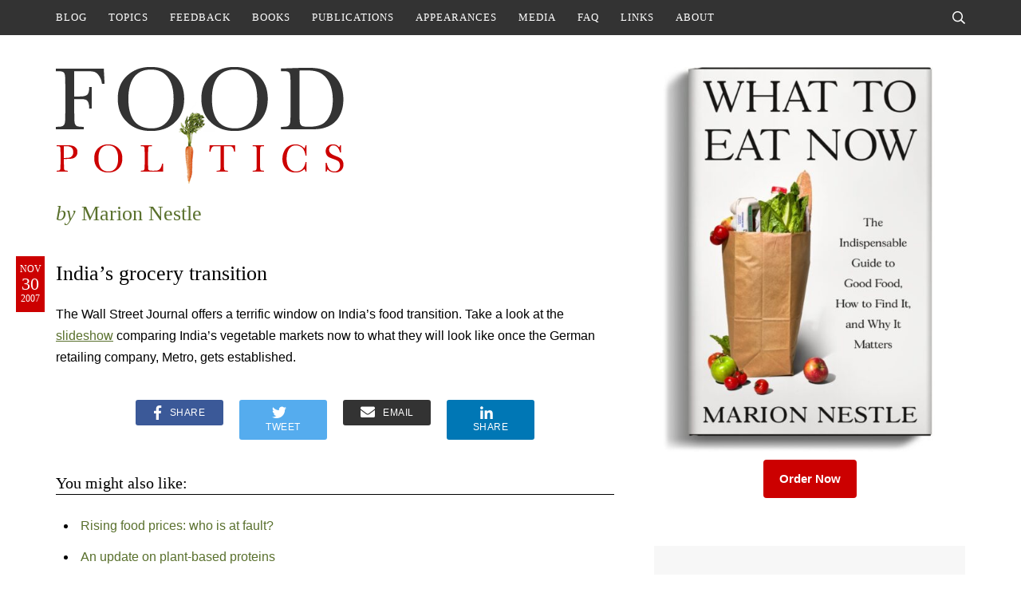

--- FILE ---
content_type: text/html; charset=UTF-8
request_url: https://www.foodpolitics.com/2007/11/indias-grocery-transition/
body_size: 14414
content:
<!DOCTYPE html>
<html lang="en-US">
<head>
	<meta charset="UTF-8">
	<meta name="viewport" content="initial-scale=1.0,width=device-width,shrink-to-fit=no" />
	<meta http-equiv="X-UA-Compatible" content="IE=edge" />

	<link rel="profile" href="http://gmpg.org/xfn/11" />
	<meta name='robots' content='index, follow, max-image-preview:large, max-snippet:-1, max-video-preview:-1' />

	<!-- This site is optimized with the Yoast SEO plugin v26.8 - https://yoast.com/product/yoast-seo-wordpress/ -->
	<title>India&#8217;s grocery transition - Food Politics by Marion Nestle</title>
	<link rel="canonical" href="https://www.foodpolitics.com/2007/11/indias-grocery-transition/" />
	<meta property="og:locale" content="en_US" />
	<meta property="og:type" content="article" />
	<meta property="og:title" content="India&#8217;s grocery transition - Food Politics by Marion Nestle" />
	<meta property="og:description" content="The Wall Street Journal offers a terrific window on India&#8217;s food transition. Take a look at the slideshow comparing India&#8217;s vegetable markets now to what they will look like once the German retailing company, Metro, gets established." />
	<meta property="og:url" content="https://www.foodpolitics.com/2007/11/indias-grocery-transition/" />
	<meta property="og:site_name" content="Food Politics by Marion Nestle" />
	<meta property="article:published_time" content="2007-12-01T03:04:09+00:00" />
	<meta name="author" content="Marion" />
	<meta name="twitter:card" content="summary_large_image" />
	<meta name="twitter:creator" content="@marionnestle" />
	<meta name="twitter:site" content="@marionnestle" />
	<meta name="twitter:label1" content="Written by" />
	<meta name="twitter:data1" content="Marion" />
	<script type="application/ld+json" class="yoast-schema-graph">{"@context":"https://schema.org","@graph":[{"@type":"Article","@id":"https://www.foodpolitics.com/2007/11/indias-grocery-transition/#article","isPartOf":{"@id":"https://www.foodpolitics.com/2007/11/indias-grocery-transition/"},"author":{"name":"Marion","@id":"https://www.foodpolitics.com/#/schema/person/5c8236f73166a2531763c83445e75fff"},"headline":"India&#8217;s grocery transition","datePublished":"2007-12-01T03:04:09+00:00","mainEntityOfPage":{"@id":"https://www.foodpolitics.com/2007/11/indias-grocery-transition/"},"wordCount":41,"commentCount":3,"publisher":{"@id":"https://www.foodpolitics.com/#/schema/person/5c8236f73166a2531763c83445e75fff"},"keywords":["India"],"inLanguage":"en-US","potentialAction":[{"@type":"CommentAction","name":"Comment","target":["https://www.foodpolitics.com/2007/11/indias-grocery-transition/#respond"]}]},{"@type":"WebPage","@id":"https://www.foodpolitics.com/2007/11/indias-grocery-transition/","url":"https://www.foodpolitics.com/2007/11/indias-grocery-transition/","name":"India&#8217;s grocery transition - Food Politics by Marion Nestle","isPartOf":{"@id":"https://www.foodpolitics.com/#website"},"datePublished":"2007-12-01T03:04:09+00:00","breadcrumb":{"@id":"https://www.foodpolitics.com/2007/11/indias-grocery-transition/#breadcrumb"},"inLanguage":"en-US","potentialAction":[{"@type":"ReadAction","target":["https://www.foodpolitics.com/2007/11/indias-grocery-transition/"]}]},{"@type":"BreadcrumbList","@id":"https://www.foodpolitics.com/2007/11/indias-grocery-transition/#breadcrumb","itemListElement":[{"@type":"ListItem","position":1,"name":"Home","item":"https://www.foodpolitics.com/"},{"@type":"ListItem","position":2,"name":"India&#8217;s grocery transition"}]},{"@type":"WebSite","@id":"https://www.foodpolitics.com/#website","url":"https://www.foodpolitics.com/","name":"Food Politics by Marion Nestle","description":"","publisher":{"@id":"https://www.foodpolitics.com/#/schema/person/5c8236f73166a2531763c83445e75fff"},"potentialAction":[{"@type":"SearchAction","target":{"@type":"EntryPoint","urlTemplate":"https://www.foodpolitics.com/?s={search_term_string}"},"query-input":{"@type":"PropertyValueSpecification","valueRequired":true,"valueName":"search_term_string"}}],"inLanguage":"en-US"},{"@type":["Person","Organization"],"@id":"https://www.foodpolitics.com/#/schema/person/5c8236f73166a2531763c83445e75fff","name":"Marion","image":{"@type":"ImageObject","inLanguage":"en-US","@id":"https://www.foodpolitics.com/#/schema/person/image/","url":"https://www.foodpolitics.com/wp-content/uploads/cover-1.jpg","contentUrl":"https://www.foodpolitics.com/wp-content/uploads/cover-1.jpg","width":345,"height":522,"caption":"Marion"},"logo":{"@id":"https://www.foodpolitics.com/#/schema/person/image/"},"sameAs":["https://www.instagram.com/marionnestle/","https://x.com/marionnestle","https://en.wikipedia.org/wiki/Marion_Nestle"],"url":"https://www.foodpolitics.com/author/marion/"}]}</script>
	<!-- / Yoast SEO plugin. -->


<link rel='dns-prefetch' href='//stats.wp.com' />
<link rel="alternate" type="application/rss+xml" title="Food Politics by Marion Nestle &raquo; Feed" href="https://www.foodpolitics.com/feed/" />
<link rel="alternate" type="application/rss+xml" title="Food Politics by Marion Nestle &raquo; Comments Feed" href="https://www.foodpolitics.com/comments/feed/" />
<link rel="alternate" type="application/rss+xml" title="Food Politics by Marion Nestle &raquo; India&#8217;s grocery transition Comments Feed" href="https://www.foodpolitics.com/2007/11/indias-grocery-transition/feed/" />
<link rel="alternate" title="oEmbed (JSON)" type="application/json+oembed" href="https://www.foodpolitics.com/wp-json/oembed/1.0/embed?url=https%3A%2F%2Fwww.foodpolitics.com%2F2007%2F11%2Findias-grocery-transition%2F" />
<link rel="alternate" title="oEmbed (XML)" type="text/xml+oembed" href="https://www.foodpolitics.com/wp-json/oembed/1.0/embed?url=https%3A%2F%2Fwww.foodpolitics.com%2F2007%2F11%2Findias-grocery-transition%2F&#038;format=xml" />
		<!-- This site uses the Google Analytics by MonsterInsights plugin v9.11.1 - Using Analytics tracking - https://www.monsterinsights.com/ -->
							<script src="//www.googletagmanager.com/gtag/js?id=G-98JW0B3ZPD"  data-cfasync="false" data-wpfc-render="false" type="text/javascript" async></script>
			<script data-cfasync="false" data-wpfc-render="false" type="text/javascript">
				var mi_version = '9.11.1';
				var mi_track_user = true;
				var mi_no_track_reason = '';
								var MonsterInsightsDefaultLocations = {"page_location":"https:\/\/www.foodpolitics.com\/2007\/11\/indias-grocery-transition\/"};
								MonsterInsightsDefaultLocations.page_location = window.location.href;
								if ( typeof MonsterInsightsPrivacyGuardFilter === 'function' ) {
					var MonsterInsightsLocations = (typeof MonsterInsightsExcludeQuery === 'object') ? MonsterInsightsPrivacyGuardFilter( MonsterInsightsExcludeQuery ) : MonsterInsightsPrivacyGuardFilter( MonsterInsightsDefaultLocations );
				} else {
					var MonsterInsightsLocations = (typeof MonsterInsightsExcludeQuery === 'object') ? MonsterInsightsExcludeQuery : MonsterInsightsDefaultLocations;
				}

								var disableStrs = [
										'ga-disable-G-98JW0B3ZPD',
									];

				/* Function to detect opted out users */
				function __gtagTrackerIsOptedOut() {
					for (var index = 0; index < disableStrs.length; index++) {
						if (document.cookie.indexOf(disableStrs[index] + '=true') > -1) {
							return true;
						}
					}

					return false;
				}

				/* Disable tracking if the opt-out cookie exists. */
				if (__gtagTrackerIsOptedOut()) {
					for (var index = 0; index < disableStrs.length; index++) {
						window[disableStrs[index]] = true;
					}
				}

				/* Opt-out function */
				function __gtagTrackerOptout() {
					for (var index = 0; index < disableStrs.length; index++) {
						document.cookie = disableStrs[index] + '=true; expires=Thu, 31 Dec 2099 23:59:59 UTC; path=/';
						window[disableStrs[index]] = true;
					}
				}

				if ('undefined' === typeof gaOptout) {
					function gaOptout() {
						__gtagTrackerOptout();
					}
				}
								window.dataLayer = window.dataLayer || [];

				window.MonsterInsightsDualTracker = {
					helpers: {},
					trackers: {},
				};
				if (mi_track_user) {
					function __gtagDataLayer() {
						dataLayer.push(arguments);
					}

					function __gtagTracker(type, name, parameters) {
						if (!parameters) {
							parameters = {};
						}

						if (parameters.send_to) {
							__gtagDataLayer.apply(null, arguments);
							return;
						}

						if (type === 'event') {
														parameters.send_to = monsterinsights_frontend.v4_id;
							var hookName = name;
							if (typeof parameters['event_category'] !== 'undefined') {
								hookName = parameters['event_category'] + ':' + name;
							}

							if (typeof MonsterInsightsDualTracker.trackers[hookName] !== 'undefined') {
								MonsterInsightsDualTracker.trackers[hookName](parameters);
							} else {
								__gtagDataLayer('event', name, parameters);
							}
							
						} else {
							__gtagDataLayer.apply(null, arguments);
						}
					}

					__gtagTracker('js', new Date());
					__gtagTracker('set', {
						'developer_id.dZGIzZG': true,
											});
					if ( MonsterInsightsLocations.page_location ) {
						__gtagTracker('set', MonsterInsightsLocations);
					}
										__gtagTracker('config', 'G-98JW0B3ZPD', {"forceSSL":"true"} );
										window.gtag = __gtagTracker;										(function () {
						/* https://developers.google.com/analytics/devguides/collection/analyticsjs/ */
						/* ga and __gaTracker compatibility shim. */
						var noopfn = function () {
							return null;
						};
						var newtracker = function () {
							return new Tracker();
						};
						var Tracker = function () {
							return null;
						};
						var p = Tracker.prototype;
						p.get = noopfn;
						p.set = noopfn;
						p.send = function () {
							var args = Array.prototype.slice.call(arguments);
							args.unshift('send');
							__gaTracker.apply(null, args);
						};
						var __gaTracker = function () {
							var len = arguments.length;
							if (len === 0) {
								return;
							}
							var f = arguments[len - 1];
							if (typeof f !== 'object' || f === null || typeof f.hitCallback !== 'function') {
								if ('send' === arguments[0]) {
									var hitConverted, hitObject = false, action;
									if ('event' === arguments[1]) {
										if ('undefined' !== typeof arguments[3]) {
											hitObject = {
												'eventAction': arguments[3],
												'eventCategory': arguments[2],
												'eventLabel': arguments[4],
												'value': arguments[5] ? arguments[5] : 1,
											}
										}
									}
									if ('pageview' === arguments[1]) {
										if ('undefined' !== typeof arguments[2]) {
											hitObject = {
												'eventAction': 'page_view',
												'page_path': arguments[2],
											}
										}
									}
									if (typeof arguments[2] === 'object') {
										hitObject = arguments[2];
									}
									if (typeof arguments[5] === 'object') {
										Object.assign(hitObject, arguments[5]);
									}
									if ('undefined' !== typeof arguments[1].hitType) {
										hitObject = arguments[1];
										if ('pageview' === hitObject.hitType) {
											hitObject.eventAction = 'page_view';
										}
									}
									if (hitObject) {
										action = 'timing' === arguments[1].hitType ? 'timing_complete' : hitObject.eventAction;
										hitConverted = mapArgs(hitObject);
										__gtagTracker('event', action, hitConverted);
									}
								}
								return;
							}

							function mapArgs(args) {
								var arg, hit = {};
								var gaMap = {
									'eventCategory': 'event_category',
									'eventAction': 'event_action',
									'eventLabel': 'event_label',
									'eventValue': 'event_value',
									'nonInteraction': 'non_interaction',
									'timingCategory': 'event_category',
									'timingVar': 'name',
									'timingValue': 'value',
									'timingLabel': 'event_label',
									'page': 'page_path',
									'location': 'page_location',
									'title': 'page_title',
									'referrer' : 'page_referrer',
								};
								for (arg in args) {
																		if (!(!args.hasOwnProperty(arg) || !gaMap.hasOwnProperty(arg))) {
										hit[gaMap[arg]] = args[arg];
									} else {
										hit[arg] = args[arg];
									}
								}
								return hit;
							}

							try {
								f.hitCallback();
							} catch (ex) {
							}
						};
						__gaTracker.create = newtracker;
						__gaTracker.getByName = newtracker;
						__gaTracker.getAll = function () {
							return [];
						};
						__gaTracker.remove = noopfn;
						__gaTracker.loaded = true;
						window['__gaTracker'] = __gaTracker;
					})();
									} else {
										console.log("");
					(function () {
						function __gtagTracker() {
							return null;
						}

						window['__gtagTracker'] = __gtagTracker;
						window['gtag'] = __gtagTracker;
					})();
									}
			</script>
							<!-- / Google Analytics by MonsterInsights -->
		<style id='wp-img-auto-sizes-contain-inline-css' type='text/css'>
img:is([sizes=auto i],[sizes^="auto," i]){contain-intrinsic-size:3000px 1500px}
/*# sourceURL=wp-img-auto-sizes-contain-inline-css */
</style>
<style id='wp-emoji-styles-inline-css' type='text/css'>

	img.wp-smiley, img.emoji {
		display: inline !important;
		border: none !important;
		box-shadow: none !important;
		height: 1em !important;
		width: 1em !important;
		margin: 0 0.07em !important;
		vertical-align: -0.1em !important;
		background: none !important;
		padding: 0 !important;
	}
/*# sourceURL=wp-emoji-styles-inline-css */
</style>
<style id='wp-block-library-inline-css' type='text/css'>
:root{--wp-block-synced-color:#7a00df;--wp-block-synced-color--rgb:122,0,223;--wp-bound-block-color:var(--wp-block-synced-color);--wp-editor-canvas-background:#ddd;--wp-admin-theme-color:#007cba;--wp-admin-theme-color--rgb:0,124,186;--wp-admin-theme-color-darker-10:#006ba1;--wp-admin-theme-color-darker-10--rgb:0,107,160.5;--wp-admin-theme-color-darker-20:#005a87;--wp-admin-theme-color-darker-20--rgb:0,90,135;--wp-admin-border-width-focus:2px}@media (min-resolution:192dpi){:root{--wp-admin-border-width-focus:1.5px}}.wp-element-button{cursor:pointer}:root .has-very-light-gray-background-color{background-color:#eee}:root .has-very-dark-gray-background-color{background-color:#313131}:root .has-very-light-gray-color{color:#eee}:root .has-very-dark-gray-color{color:#313131}:root .has-vivid-green-cyan-to-vivid-cyan-blue-gradient-background{background:linear-gradient(135deg,#00d084,#0693e3)}:root .has-purple-crush-gradient-background{background:linear-gradient(135deg,#34e2e4,#4721fb 50%,#ab1dfe)}:root .has-hazy-dawn-gradient-background{background:linear-gradient(135deg,#faaca8,#dad0ec)}:root .has-subdued-olive-gradient-background{background:linear-gradient(135deg,#fafae1,#67a671)}:root .has-atomic-cream-gradient-background{background:linear-gradient(135deg,#fdd79a,#004a59)}:root .has-nightshade-gradient-background{background:linear-gradient(135deg,#330968,#31cdcf)}:root .has-midnight-gradient-background{background:linear-gradient(135deg,#020381,#2874fc)}:root{--wp--preset--font-size--normal:16px;--wp--preset--font-size--huge:42px}.has-regular-font-size{font-size:1em}.has-larger-font-size{font-size:2.625em}.has-normal-font-size{font-size:var(--wp--preset--font-size--normal)}.has-huge-font-size{font-size:var(--wp--preset--font-size--huge)}.has-text-align-center{text-align:center}.has-text-align-left{text-align:left}.has-text-align-right{text-align:right}.has-fit-text{white-space:nowrap!important}#end-resizable-editor-section{display:none}.aligncenter{clear:both}.items-justified-left{justify-content:flex-start}.items-justified-center{justify-content:center}.items-justified-right{justify-content:flex-end}.items-justified-space-between{justify-content:space-between}.screen-reader-text{border:0;clip-path:inset(50%);height:1px;margin:-1px;overflow:hidden;padding:0;position:absolute;width:1px;word-wrap:normal!important}.screen-reader-text:focus{background-color:#ddd;clip-path:none;color:#444;display:block;font-size:1em;height:auto;left:5px;line-height:normal;padding:15px 23px 14px;text-decoration:none;top:5px;width:auto;z-index:100000}html :where(.has-border-color){border-style:solid}html :where([style*=border-top-color]){border-top-style:solid}html :where([style*=border-right-color]){border-right-style:solid}html :where([style*=border-bottom-color]){border-bottom-style:solid}html :where([style*=border-left-color]){border-left-style:solid}html :where([style*=border-width]){border-style:solid}html :where([style*=border-top-width]){border-top-style:solid}html :where([style*=border-right-width]){border-right-style:solid}html :where([style*=border-bottom-width]){border-bottom-style:solid}html :where([style*=border-left-width]){border-left-style:solid}html :where(img[class*=wp-image-]){height:auto;max-width:100%}:where(figure){margin:0 0 1em}html :where(.is-position-sticky){--wp-admin--admin-bar--position-offset:var(--wp-admin--admin-bar--height,0px)}@media screen and (max-width:600px){html :where(.is-position-sticky){--wp-admin--admin-bar--position-offset:0px}}

/*# sourceURL=wp-block-library-inline-css */
</style><style id='global-styles-inline-css' type='text/css'>
:root{--wp--preset--aspect-ratio--square: 1;--wp--preset--aspect-ratio--4-3: 4/3;--wp--preset--aspect-ratio--3-4: 3/4;--wp--preset--aspect-ratio--3-2: 3/2;--wp--preset--aspect-ratio--2-3: 2/3;--wp--preset--aspect-ratio--16-9: 16/9;--wp--preset--aspect-ratio--9-16: 9/16;--wp--preset--color--black: #000000;--wp--preset--color--cyan-bluish-gray: #abb8c3;--wp--preset--color--white: #ffffff;--wp--preset--color--pale-pink: #f78da7;--wp--preset--color--vivid-red: #cf2e2e;--wp--preset--color--luminous-vivid-orange: #ff6900;--wp--preset--color--luminous-vivid-amber: #fcb900;--wp--preset--color--light-green-cyan: #7bdcb5;--wp--preset--color--vivid-green-cyan: #00d084;--wp--preset--color--pale-cyan-blue: #8ed1fc;--wp--preset--color--vivid-cyan-blue: #0693e3;--wp--preset--color--vivid-purple: #9b51e0;--wp--preset--gradient--vivid-cyan-blue-to-vivid-purple: linear-gradient(135deg,rgb(6,147,227) 0%,rgb(155,81,224) 100%);--wp--preset--gradient--light-green-cyan-to-vivid-green-cyan: linear-gradient(135deg,rgb(122,220,180) 0%,rgb(0,208,130) 100%);--wp--preset--gradient--luminous-vivid-amber-to-luminous-vivid-orange: linear-gradient(135deg,rgb(252,185,0) 0%,rgb(255,105,0) 100%);--wp--preset--gradient--luminous-vivid-orange-to-vivid-red: linear-gradient(135deg,rgb(255,105,0) 0%,rgb(207,46,46) 100%);--wp--preset--gradient--very-light-gray-to-cyan-bluish-gray: linear-gradient(135deg,rgb(238,238,238) 0%,rgb(169,184,195) 100%);--wp--preset--gradient--cool-to-warm-spectrum: linear-gradient(135deg,rgb(74,234,220) 0%,rgb(151,120,209) 20%,rgb(207,42,186) 40%,rgb(238,44,130) 60%,rgb(251,105,98) 80%,rgb(254,248,76) 100%);--wp--preset--gradient--blush-light-purple: linear-gradient(135deg,rgb(255,206,236) 0%,rgb(152,150,240) 100%);--wp--preset--gradient--blush-bordeaux: linear-gradient(135deg,rgb(254,205,165) 0%,rgb(254,45,45) 50%,rgb(107,0,62) 100%);--wp--preset--gradient--luminous-dusk: linear-gradient(135deg,rgb(255,203,112) 0%,rgb(199,81,192) 50%,rgb(65,88,208) 100%);--wp--preset--gradient--pale-ocean: linear-gradient(135deg,rgb(255,245,203) 0%,rgb(182,227,212) 50%,rgb(51,167,181) 100%);--wp--preset--gradient--electric-grass: linear-gradient(135deg,rgb(202,248,128) 0%,rgb(113,206,126) 100%);--wp--preset--gradient--midnight: linear-gradient(135deg,rgb(2,3,129) 0%,rgb(40,116,252) 100%);--wp--preset--font-size--small: 13px;--wp--preset--font-size--medium: 20px;--wp--preset--font-size--large: 36px;--wp--preset--font-size--x-large: 42px;--wp--preset--spacing--20: 0.44rem;--wp--preset--spacing--30: 0.67rem;--wp--preset--spacing--40: 1rem;--wp--preset--spacing--50: 1.5rem;--wp--preset--spacing--60: 2.25rem;--wp--preset--spacing--70: 3.38rem;--wp--preset--spacing--80: 5.06rem;--wp--preset--shadow--natural: 6px 6px 9px rgba(0, 0, 0, 0.2);--wp--preset--shadow--deep: 12px 12px 50px rgba(0, 0, 0, 0.4);--wp--preset--shadow--sharp: 6px 6px 0px rgba(0, 0, 0, 0.2);--wp--preset--shadow--outlined: 6px 6px 0px -3px rgb(255, 255, 255), 6px 6px rgb(0, 0, 0);--wp--preset--shadow--crisp: 6px 6px 0px rgb(0, 0, 0);}:where(.is-layout-flex){gap: 0.5em;}:where(.is-layout-grid){gap: 0.5em;}body .is-layout-flex{display: flex;}.is-layout-flex{flex-wrap: wrap;align-items: center;}.is-layout-flex > :is(*, div){margin: 0;}body .is-layout-grid{display: grid;}.is-layout-grid > :is(*, div){margin: 0;}:where(.wp-block-columns.is-layout-flex){gap: 2em;}:where(.wp-block-columns.is-layout-grid){gap: 2em;}:where(.wp-block-post-template.is-layout-flex){gap: 1.25em;}:where(.wp-block-post-template.is-layout-grid){gap: 1.25em;}.has-black-color{color: var(--wp--preset--color--black) !important;}.has-cyan-bluish-gray-color{color: var(--wp--preset--color--cyan-bluish-gray) !important;}.has-white-color{color: var(--wp--preset--color--white) !important;}.has-pale-pink-color{color: var(--wp--preset--color--pale-pink) !important;}.has-vivid-red-color{color: var(--wp--preset--color--vivid-red) !important;}.has-luminous-vivid-orange-color{color: var(--wp--preset--color--luminous-vivid-orange) !important;}.has-luminous-vivid-amber-color{color: var(--wp--preset--color--luminous-vivid-amber) !important;}.has-light-green-cyan-color{color: var(--wp--preset--color--light-green-cyan) !important;}.has-vivid-green-cyan-color{color: var(--wp--preset--color--vivid-green-cyan) !important;}.has-pale-cyan-blue-color{color: var(--wp--preset--color--pale-cyan-blue) !important;}.has-vivid-cyan-blue-color{color: var(--wp--preset--color--vivid-cyan-blue) !important;}.has-vivid-purple-color{color: var(--wp--preset--color--vivid-purple) !important;}.has-black-background-color{background-color: var(--wp--preset--color--black) !important;}.has-cyan-bluish-gray-background-color{background-color: var(--wp--preset--color--cyan-bluish-gray) !important;}.has-white-background-color{background-color: var(--wp--preset--color--white) !important;}.has-pale-pink-background-color{background-color: var(--wp--preset--color--pale-pink) !important;}.has-vivid-red-background-color{background-color: var(--wp--preset--color--vivid-red) !important;}.has-luminous-vivid-orange-background-color{background-color: var(--wp--preset--color--luminous-vivid-orange) !important;}.has-luminous-vivid-amber-background-color{background-color: var(--wp--preset--color--luminous-vivid-amber) !important;}.has-light-green-cyan-background-color{background-color: var(--wp--preset--color--light-green-cyan) !important;}.has-vivid-green-cyan-background-color{background-color: var(--wp--preset--color--vivid-green-cyan) !important;}.has-pale-cyan-blue-background-color{background-color: var(--wp--preset--color--pale-cyan-blue) !important;}.has-vivid-cyan-blue-background-color{background-color: var(--wp--preset--color--vivid-cyan-blue) !important;}.has-vivid-purple-background-color{background-color: var(--wp--preset--color--vivid-purple) !important;}.has-black-border-color{border-color: var(--wp--preset--color--black) !important;}.has-cyan-bluish-gray-border-color{border-color: var(--wp--preset--color--cyan-bluish-gray) !important;}.has-white-border-color{border-color: var(--wp--preset--color--white) !important;}.has-pale-pink-border-color{border-color: var(--wp--preset--color--pale-pink) !important;}.has-vivid-red-border-color{border-color: var(--wp--preset--color--vivid-red) !important;}.has-luminous-vivid-orange-border-color{border-color: var(--wp--preset--color--luminous-vivid-orange) !important;}.has-luminous-vivid-amber-border-color{border-color: var(--wp--preset--color--luminous-vivid-amber) !important;}.has-light-green-cyan-border-color{border-color: var(--wp--preset--color--light-green-cyan) !important;}.has-vivid-green-cyan-border-color{border-color: var(--wp--preset--color--vivid-green-cyan) !important;}.has-pale-cyan-blue-border-color{border-color: var(--wp--preset--color--pale-cyan-blue) !important;}.has-vivid-cyan-blue-border-color{border-color: var(--wp--preset--color--vivid-cyan-blue) !important;}.has-vivid-purple-border-color{border-color: var(--wp--preset--color--vivid-purple) !important;}.has-vivid-cyan-blue-to-vivid-purple-gradient-background{background: var(--wp--preset--gradient--vivid-cyan-blue-to-vivid-purple) !important;}.has-light-green-cyan-to-vivid-green-cyan-gradient-background{background: var(--wp--preset--gradient--light-green-cyan-to-vivid-green-cyan) !important;}.has-luminous-vivid-amber-to-luminous-vivid-orange-gradient-background{background: var(--wp--preset--gradient--luminous-vivid-amber-to-luminous-vivid-orange) !important;}.has-luminous-vivid-orange-to-vivid-red-gradient-background{background: var(--wp--preset--gradient--luminous-vivid-orange-to-vivid-red) !important;}.has-very-light-gray-to-cyan-bluish-gray-gradient-background{background: var(--wp--preset--gradient--very-light-gray-to-cyan-bluish-gray) !important;}.has-cool-to-warm-spectrum-gradient-background{background: var(--wp--preset--gradient--cool-to-warm-spectrum) !important;}.has-blush-light-purple-gradient-background{background: var(--wp--preset--gradient--blush-light-purple) !important;}.has-blush-bordeaux-gradient-background{background: var(--wp--preset--gradient--blush-bordeaux) !important;}.has-luminous-dusk-gradient-background{background: var(--wp--preset--gradient--luminous-dusk) !important;}.has-pale-ocean-gradient-background{background: var(--wp--preset--gradient--pale-ocean) !important;}.has-electric-grass-gradient-background{background: var(--wp--preset--gradient--electric-grass) !important;}.has-midnight-gradient-background{background: var(--wp--preset--gradient--midnight) !important;}.has-small-font-size{font-size: var(--wp--preset--font-size--small) !important;}.has-medium-font-size{font-size: var(--wp--preset--font-size--medium) !important;}.has-large-font-size{font-size: var(--wp--preset--font-size--large) !important;}.has-x-large-font-size{font-size: var(--wp--preset--font-size--x-large) !important;}
/*# sourceURL=global-styles-inline-css */
</style>

<style id='classic-theme-styles-inline-css' type='text/css'>
/*! This file is auto-generated */
.wp-block-button__link{color:#fff;background-color:#32373c;border-radius:9999px;box-shadow:none;text-decoration:none;padding:calc(.667em + 2px) calc(1.333em + 2px);font-size:1.125em}.wp-block-file__button{background:#32373c;color:#fff;text-decoration:none}
/*# sourceURL=/wp-includes/css/classic-themes.min.css */
</style>
<link rel='stylesheet' id='wp-pagenavi-css' href='https://www.foodpolitics.com/wp-content/plugins/wp-pagenavi/pagenavi-css.css?ver=2.70' type='text/css' media='all' />
<link rel='stylesheet' id='jquery-modal-css' href='https://www.foodpolitics.com/wp-content/themes/foodpolitics/jquery.modal.min.css?ver=0.9.2' type='text/css' media='all' />
<link rel='stylesheet' id='foodpolitics-style-css' href='https://www.foodpolitics.com/wp-content/themes/foodpolitics/style.css?ver=1753764582' type='text/css' media='all' />
<script type="text/javascript" src="https://www.foodpolitics.com/wp-content/plugins/google-analytics-for-wordpress/assets/js/frontend-gtag.min.js?ver=9.11.1" id="monsterinsights-frontend-script-js" async="async" data-wp-strategy="async"></script>
<script data-cfasync="false" data-wpfc-render="false" type="text/javascript" id='monsterinsights-frontend-script-js-extra'>/* <![CDATA[ */
var monsterinsights_frontend = {"js_events_tracking":"true","download_extensions":"pdf,doc,ppt,xls,zip,docx,pptx,xlsx","inbound_paths":"[]","home_url":"https:\/\/www.foodpolitics.com","hash_tracking":"false","v4_id":"G-98JW0B3ZPD"};/* ]]> */
</script>
<script type="text/javascript" src="https://www.foodpolitics.com/wp-includes/js/jquery/jquery.min.js?ver=3.7.1" id="jquery-core-js"></script>
<script type="text/javascript" src="https://www.foodpolitics.com/wp-includes/js/jquery/jquery-migrate.min.js?ver=3.4.1" id="jquery-migrate-js"></script>
<script type="text/javascript" src="https://www.foodpolitics.com/wp-content/themes/foodpolitics/jquery.fitvids.js?ver=1.0" id="fitvids-js"></script>
<script type="text/javascript" src="https://www.foodpolitics.com/wp-content/themes/foodpolitics/jquery.rwdImageMaps.min.js?ver=1.0" id="rwdImageMaps-js"></script>
<script type="text/javascript" src="https://www.foodpolitics.com/wp-content/themes/foodpolitics/jquery.modal.min.js?ver=0.9.2" id="jquery-modal-js"></script>
<script type="text/javascript" src="https://www.foodpolitics.com/wp-content/themes/foodpolitics/jquery.placeholder.js?ver=1.0" id="placeholder-js"></script>
<script type="text/javascript" src="https://www.foodpolitics.com/wp-content/themes/foodpolitics/jscript.js?ver=1753327814" id="jscript-js"></script>
<link rel="https://api.w.org/" href="https://www.foodpolitics.com/wp-json/" /><link rel="alternate" title="JSON" type="application/json" href="https://www.foodpolitics.com/wp-json/wp/v2/posts/299" /><link rel="EditURI" type="application/rsd+xml" title="RSD" href="https://www.foodpolitics.com/xmlrpc.php?rsd" />
<link rel='shortlink' href='https://www.foodpolitics.com/?p=299' />
	<style>img#wpstats{display:none}</style>
			<link rel="shortcut icon" href="https://www.foodpolitics.com/wp-content/themes/foodpolitics/images/favicon.ico" type="image/x-icon" />
	</head>
<body>
<div id="fullwrap">

<div id="menu">
<div class="container">
	<div id="togglemenu"><a href="#">Menu</a></div>
	<button class="togglesearch"><span class="screen-reader-text">Search</span></button>
	<ul id="menu-main-menu" class="menu"><li id="menu-item-22381" class="menu-item menu-item-type-custom menu-item-object-custom menu-item-home menu-item-22381"><a href="https://www.foodpolitics.com/">Blog</a></li><li id="menu-item-22392" class="menu-item menu-item-type-post_type menu-item-object-page menu-item-22392"><a href="https://www.foodpolitics.com/topics/">Topics</a></li><li id="menu-item-22382" class="menu-item menu-item-type-post_type menu-item-object-page menu-item-22382"><a href="https://www.foodpolitics.com/feedback/">Feedback</a></li><li id="menu-item-22383" class="menu-item menu-item-type-post_type menu-item-object-page menu-item-22383"><a href="https://www.foodpolitics.com/books/">Books</a></li><li id="menu-item-22384" class="menu-item menu-item-type-post_type menu-item-object-page menu-item-22384"><a href="https://www.foodpolitics.com/publications/">Publications</a></li><li id="menu-item-22386" class="menu-item menu-item-type-post_type menu-item-object-page menu-item-22386"><a href="https://www.foodpolitics.com/appearances/">Appearances</a></li><li id="menu-item-22385" class="menu-item menu-item-type-post_type menu-item-object-page menu-item-22385"><a href="https://www.foodpolitics.com/media/">Media</a></li><li id="menu-item-22388" class="menu-item menu-item-type-post_type menu-item-object-page menu-item-22388"><a href="https://www.foodpolitics.com/faq/">FAQ</a></li><li id="menu-item-22389" class="menu-item menu-item-type-post_type menu-item-object-page menu-item-22389"><a href="https://www.foodpolitics.com/links/">Links</a></li><li id="menu-item-22387" class="menu-item menu-item-type-post_type menu-item-object-page menu-item-22387"><a href="https://www.foodpolitics.com/about/">About</a></li></ul></div>
</div>

<div id="searchbar">
<div id="searchbar-a">
<div class="container notop nobot">
<div id="searchbar-b">
	<button class="closesearch"><span class="screen-reader-text">Close Search</span><span class="icon"></span></button>

	<h2>Search this site</h2>

	<form class="searchform" method="get" action="https://www.foodpolitics.com">
	<div class="inputs">
		<div class="input"><label for="searchinput1" class="screen-reader-text">Search</label><input id="searchinput1" placeholder="Search" name="s" type="text" /></div>
		<button type="submit"><span class="screen-reader-text">Submit</span></button>
	</div>
</form></div>
</div>
</div>
</div>

<div id="body">
<div class="container clearfix">
	<div id="main">
	<div id="main-a">

				<div id="logo"><a href="https://www.foodpolitics.com"><img src="https://www.foodpolitics.com/wp-content/themes/foodpolitics/images/logo.png" width="361" height="146" alt="Food Politics" /></a></div>
		<div id="tagline"><em>by</em> Marion Nestle</div>
	
		<div class="post single">
		<div class="date">
						<span class="month">Nov</span>
			<span class="day">30</span>
			<span class="year">2007</span>
					</div>

				<h1 class="title">India&#8217;s grocery transition</h1>
				<div class="content clearfix">
			<p>The Wall Street Journal offers a terrific window on India&#8217;s food transition.  Take a look at the<a href="http://online.wsj.com/article_email/SB119620458816905720-lMyQjAxMDE3OTI2ODIyMDg0Wj.html"> slideshow</a> comparing India&#8217;s vegetable markets now to what they will look like once the German retailing company, Metro, gets established.</p>

			<div class="sharebtns">
	<ul>
		<li><a class="popup" href="https://www.facebook.com/sharer/sharer.php?u=https%3A%2F%2Fwww.foodpolitics.com%2F2007%2F11%2Findias-grocery-transition%2F"><span>Share</span></a></li><!--
		--><li><a class="popup" href="https://twitter.com/intent/tweet?text=India%26%238217%3Bs%20grocery%20transition&url=https%3A%2F%2Fwww.foodpolitics.com%2F2007%2F11%2Findias-grocery-transition%2F"><span>Tweet</span></a></li><!--
		--><li><a target="_blank" href="mailto:?subject=India%26%238217%3Bs%20grocery%20transition&body=Check%20out%20this%20post%20from%20Food%20Politics%3A%20https%3A%2F%2Fwww.foodpolitics.com%2F2007%2F11%2Findias-grocery-transition%2F"><span>Email</span></a></li><!--
		--><li><a target="_blank" class="popup " href="https://www.linkedin.com/shareArticle?mini=true&url=https%3A%2F%2Fwww.foodpolitics.com%2F2007%2F11%2Findias-grocery-transition%2F&title=India%26%238217%3Bs%20grocery%20transition"><span>Share</span></a></li>
	</ul>
</div>
			<div class="relatedposts"><h2>You might also like:</h2><ul>						<li><a href="https://www.foodpolitics.com/2008/05/rising-food-prices-who-is-at-fault/">Rising food prices: who is at fault?</a></li>
												<li><a href="https://www.foodpolitics.com/2020/10/an-update-on-plant-based-proteins/">An update on plant-based proteins</a></li>
												<li><a href="https://www.foodpolitics.com/2023/12/26505/">Should food companies&#8212;and the Gates Foundation&#8212;sponsor nutrition conferences?  In India?</a></li>
						</ul></div>		</div>

					<div class="navigation clearfix">
				<div class="navleft"><a href="https://www.foodpolitics.com/2007/11/ethanol-fuel-in-trouble/" rel="prev">Ethanol fuel in trouble?</a></div>
				<div class="navright"><a href="https://www.foodpolitics.com/2007/11/the-deal-on-whole-grains/" rel="next">The deal on whole grains</a></div>
			</div>
							<div class="meta">
			<div class="tags">Tags: <a href="https://www.foodpolitics.com/tag/india/" rel="tag">India</a></div>		</div>
				<div id="comments" class="comments">
			
<div id="disqus_thread"></div>
		</div>
			</div>
			
</div>
</div>

<div id="sidebar">
<div id="sidebar-a">
		<div class="section section-book">
		<a href="https://www.foodpolitics.com/what-to-eat-now-pub-date-november-11/"><img width="500" height="618" src="https://www.foodpolitics.com/wp-content/uploads/what-to-eat-now-book-500x618.jpg" class="attachment-large size-large" alt="What to Eat Now: The Indispensable Guide to Good Food, How to Find It, and Why It Matters." sizes="auto, 390px" decoding="async" loading="lazy" srcset="https://www.foodpolitics.com/wp-content/uploads/what-to-eat-now-book-500x618.jpg 500w, https://www.foodpolitics.com/wp-content/uploads/what-to-eat-now-book-243x300.jpg 243w, https://www.foodpolitics.com/wp-content/uploads/what-to-eat-now-book-768x949.jpg 768w, https://www.foodpolitics.com/wp-content/uploads/what-to-eat-now-book-560x692.jpg 560w, https://www.foodpolitics.com/wp-content/uploads/what-to-eat-now-book.jpg 780w" /></a>
				<a class="bookbtn" href="#buy-book-popup">Order Now</a>
	</div>
			
	<div class="section newfollow">
		<h2>Follow Marion</h2>
		<div class="socialicons"><ul id="menu-social-icons" class="menu"><li id="menu-item-27694" class="menu-item menu-item-type-custom menu-item-object-custom menu-item-27694"><a target="_blank" href="https://www.linkedin.com/in/marion-nestle-9515ba8/"><svg class="cicon icon-linkedin"><title>LinkedIn</title><use xlink:href="#icon-linkedin"></use></svg></a></li><li id="menu-item-27695" class="menu-item menu-item-type-custom menu-item-object-custom menu-item-27695"><a target="_blank" href="https://bsky.app/profile/marionnestle.bsky.social"><svg class="cicon icon-bluesky"><title>BlueSky</title><use xlink:href="#icon-bluesky"></use></svg></a></li><li id="menu-item-27696" class="menu-item menu-item-type-custom menu-item-object-custom menu-item-27696"><a target="_blank" href="https://www.instagram.com/marionnestle/?hl=en"><svg class="cicon icon-instagram"><title>Instagram</title><use xlink:href="#icon-instagram"></use></svg></a></li><li id="menu-item-27697" class="menu-item menu-item-type-custom menu-item-object-custom menu-item-27697"><a target="_blank" href="mailto:marion.nestle@nyu.edu"><svg class="cicon icon-envelope"><title>Email</title><use xlink:href="#icon-envelope"></use></svg></a></li></ul></div>		<h3>Get the latest posts sent to your inbox:</h3>

		<form name="FeedBlitz_7c4de8f8cd6e11ebb854002590f35307" class="newsubscribeform" method="post" action="https://app.feedblitz.com/f/f.Fbz?AddNewUserDirect" target="_blank">
			<div class="inputs-wrap">
			<div class="inputs">
				<div class="input input-email">
					<input style="display:none" required type="email" id="subscribeemail" name="EMAIL" placeholder="Your email address" />
					<label for="subscribeemail"><span>Your email address</span></label>
					<input name="EMAIL_" maxlength="64" type="hidden" size="25" value="">
					<input name="EMAIL_ADDRESS" maxlength="64" type="hidden" size="25" value="">                        
				</div>
				<div class="input input-submit">
					<input type="submit" value="Subscribe" onclick="FeedBlitz_7c4de8f8cd6e11ebb854002590f35307s(this.form);return false;" />
				</div>
			</div>
			</div>
			<div style="display:none;">
				<input name="FEEDID" type="hidden" value="1116403">
				<input name="cids" type="hidden" value="1">
				<input name="PUBLISHER" type="hidden" value="102304249">
			</div>                
			<div style="position: absolute; left: -5000px;" aria-hidden="true"><input type="text" name="b_d4876084adb6de612839a0a7a_8ee53c554b" tabindex="-1" value=""></div>
			<script>function FeedBlitz_7c4de8f8cd6e11ebb854002590f35307i(){var x=document.getElementsByName('FeedBlitz_7c4de8f8cd6e11ebb854002590f35307');for(i=0;i<x.length;i++){x[i].EMAIL.style.display='block'; x[i].action='https://app.feedblitz.com/f/f.Fbz?AddNewUserDirect';}} function FeedBlitz_7c4de8f8cd6e11ebb854002590f35307s(v){v.submit();}FeedBlitz_7c4de8f8cd6e11ebb854002590f35307i();</script>
		</form>            
	</div>

	
	
		<div class="section">
		<h2 class="sectitle">Next public appearance</h2>

		<div class="post appearance">
			<div class="date">
				<span class="month">Feb</span>
				<span class="day">12</span>
				<span class="year">2026</span>
			</div>

			<h3 class="title"><a href="https://www.foodpolitics.com/2025/12/santa-cruz-peggy-downes-baskin-ethics-lecture/">UC Santa Cruz: Peggy Downes Baskin Ethics Lecture</a></h2>
			<div class="content">
				<p>I&#8217;m giving this lecture at UCSC, Sponsored by the Humanities Institute.  Title: &#8220;<a href="https://thi.ucsc.edu/event/marion-nestle-sustainable-food-in-the-trump-era/">Food Politics 2026: Sustainable Food in the Trump Era</a>.&#8221;  6:00 p.m. Cowell Ranch Hay Barn, Ranch View Rd.  <a href="https://eventreg.ucsc.edu/en/8c5uR8G7/marion-nestle-sustainable-food-in-the-trump-era-5a4hKa4n6pJ/overview">Register here.</a></p>
			</div>
			<div class="clear"></div>
		</div>
	</div>
	
		<div class="section">
		<h2 class="sectitle">Popular posts</h2>
		<ul>			<li><a href="https://www.foodpolitics.com/2026/01/the-maha-2025-2030-dietary-guidelines-have-arrived-cheerful-muddled-contradictory-ideological-retro/">The MAHA 2025-2030 Dietary Guidelines have arrived: Cheerful, Muddled, Contradictory, Ideological, Retro</a></li>
						<li><a href="https://www.foodpolitics.com/2026/01/my-latest-publication-bmj-editorial-on-the-dietary-guidelines/">My latest publication: BMJ editorial on the dietary guidelines</a></li>
						<li><a href="https://www.foodpolitics.com/2026/01/the-infant-formula-scandals-continue/">The infant formula scandals: will they ever stop?</a></li>
						<li><a href="https://www.foodpolitics.com/2026/01/the-sugar-industry-fights-back/">The sugar industry fights back</a></li>
						<li><a href="https://www.foodpolitics.com/2026/01/whats-happening-with-plant-based-meat-a-roundup/">What&#8217;s happening with plant-based meat: a roundup</a></li>
						<li><a href="https://www.foodpolitics.com/2012/02/are-sugars-toxic-should-they-be-regulated/">Are sugars toxic?  Should they be regulated?</a></li>
						<li><a href="https://www.foodpolitics.com/2025/11/update-on-the-byheart-infant-formula-botulism-disaster/">Update on the ByHeart infant formula botulism disaster</a></li>
						<li><a href="https://www.foodpolitics.com/2026/01/weekend-reading-the-heart-shaped-tin/">Weekend Reading: The Heart-Shaped Tin</a></li>
						<li><a href="https://www.foodpolitics.com/2026/01/the-maha-dietary-guidelines-vii-the-documents/">The MAHA Dietary Guidelines VII: The Documents</a></li>
						<li><a href="https://www.foodpolitics.com/2026/01/the-maha-dietary-guidelines-iii-conflicts-of-interest/">The MAHA Dietary Guidelines III: Conflicts of Interest</a></li>
			</ul>	</div>
	</div>
</div></div>
</div>
<div id="footer">
<div class="container">
	<ul>
		<li><a href="https://www.foodpolitics.com/privacy-policy/">Privacy Policy</a></li>
		<li><a href="https://www.foodpolitics.com/terms-conditions/">Terms &amp; Conditions</a></li>
		<li>Site conceived and produced by <em>Names@Work</em> and designed by <em><a href="http://www.cre8d-design.com">cre8d design</a></em></li>
	</ul>
</div>
</div>
</div>
<script type="speculationrules">
{"prefetch":[{"source":"document","where":{"and":[{"href_matches":"/*"},{"not":{"href_matches":["/wp-*.php","/wp-admin/*","/wp-content/uploads/*","/wp-content/*","/wp-content/plugins/*","/wp-content/themes/foodpolitics/*","/*\\?(.+)"]}},{"not":{"selector_matches":"a[rel~=\"nofollow\"]"}},{"not":{"selector_matches":".no-prefetch, .no-prefetch a"}}]},"eagerness":"conservative"}]}
</script>
		<div id="buy-book-popup" class="buypopup modal custommodal">
		<div class="modal-a">
			<h2>Order Now</h2>
			<button class="closebtn"><svg class="cicon icon-xmark-sharp"><title>Close</title><use xlink:href="#icon-xmark-sharp"></use></svg></button>

			<ul>
								<li><a target="_blank" rel="nofollow" href="https://www.amazon.com/dp/0374608695?tag=macmillan-20">
					<img width="70" height="21" src="https://www.foodpolitics.com/wp-content/uploads/amazon.svg" class="attachment-buypopup size-buypopup" alt="" loading="lazy" style="width:66.6666666667px" sizes="auto, 66.6666666667px" decoding="async" />				</a></li>
								<li><a target="_blank" rel="nofollow" href="https://www.anrdoezrs.net/links/7992675/type/dlg/sid/macmillan/https://www.barnesandnoble.com/s/9780374608699">
					<img width="157" height="13" src="https://www.foodpolitics.com/wp-content/uploads/barnes-noble.svg" class="attachment-buypopup size-buypopup" alt="" loading="lazy" style="width:241.538461538px" sizes="auto, 241.538461538px" decoding="async" />				</a></li>
								<li><a target="_blank" rel="nofollow" href="https://www.booksamillion.com/product/9780374608699">
					<img width="1000" height="370" src="https://www.foodpolitics.com/wp-content/uploads/books-a-million.svg" class="attachment-buypopup size-buypopup" alt="" loading="lazy" style="width:54.0540540541px" sizes="auto, 54.0540540541px" decoding="async" />				</a></li>
								<li><a target="_blank" rel="nofollow" href="https://bookshop.org/a/3214/9780374608699">
					<img width="96" height="17" src="https://www.foodpolitics.com/wp-content/uploads/bookshop.svg" class="attachment-buypopup size-buypopup" alt="" loading="lazy" style="width:112.941176471px" sizes="auto, 112.941176471px" decoding="async" />				</a></li>
								<li><a target="_blank" rel="nofollow" href="https://www.target.com/p/what-to-eat-now-by-marion-nestle-hardcover/-/A-1001793458#lnk=sametab">
					<img width="181" height="47" src="https://www.foodpolitics.com/wp-content/uploads/target-1.svg" class="attachment-buypopup size-buypopup" alt="Target" loading="lazy" style="width:77.0212765957px" sizes="auto, 77.0212765957px" decoding="async" />				</a></li>
							</ul>			
		</div>	
		</div>		
	<script type="text/javascript" id="disqus_count-js-extra">
/* <![CDATA[ */
var countVars = {"disqusShortname":"food-politics"};
//# sourceURL=disqus_count-js-extra
/* ]]> */
</script>
<script type="text/javascript" src="https://www.foodpolitics.com/wp-content/plugins/disqus-comment-system/public/js/comment_count.js?ver=3.1.4" id="disqus_count-js"></script>
<script type="text/javascript" id="disqus_embed-js-extra">
/* <![CDATA[ */
var embedVars = {"disqusConfig":{"integration":"wordpress 3.1.4 6.9"},"disqusIdentifier":"299 https://www.foodpolitics.com/2007/11/30/indias-grocery-transition/","disqusShortname":"food-politics","disqusTitle":"India\u2019s grocery transition","disqusUrl":"https://www.foodpolitics.com/2007/11/indias-grocery-transition/","postId":"299"};
//# sourceURL=disqus_embed-js-extra
/* ]]> */
</script>
<script type="text/javascript" src="https://www.foodpolitics.com/wp-content/plugins/disqus-comment-system/public/js/comment_embed.js?ver=3.1.4" id="disqus_embed-js"></script>
<script type="text/javascript" id="jetpack-stats-js-before">
/* <![CDATA[ */
_stq = window._stq || [];
_stq.push([ "view", {"v":"ext","blog":"106065139","post":"299","tz":"-5","srv":"www.foodpolitics.com","j":"1:15.4"} ]);
_stq.push([ "clickTrackerInit", "106065139", "299" ]);
//# sourceURL=jetpack-stats-js-before
/* ]]> */
</script>
<script type="text/javascript" src="https://stats.wp.com/e-202605.js" id="jetpack-stats-js" defer="defer" data-wp-strategy="defer"></script>
<script id="wp-emoji-settings" type="application/json">
{"baseUrl":"https://s.w.org/images/core/emoji/17.0.2/72x72/","ext":".png","svgUrl":"https://s.w.org/images/core/emoji/17.0.2/svg/","svgExt":".svg","source":{"concatemoji":"https://www.foodpolitics.com/wp-includes/js/wp-emoji-release.min.js?ver=6.9"}}
</script>
<script type="module">
/* <![CDATA[ */
/*! This file is auto-generated */
const a=JSON.parse(document.getElementById("wp-emoji-settings").textContent),o=(window._wpemojiSettings=a,"wpEmojiSettingsSupports"),s=["flag","emoji"];function i(e){try{var t={supportTests:e,timestamp:(new Date).valueOf()};sessionStorage.setItem(o,JSON.stringify(t))}catch(e){}}function c(e,t,n){e.clearRect(0,0,e.canvas.width,e.canvas.height),e.fillText(t,0,0);t=new Uint32Array(e.getImageData(0,0,e.canvas.width,e.canvas.height).data);e.clearRect(0,0,e.canvas.width,e.canvas.height),e.fillText(n,0,0);const a=new Uint32Array(e.getImageData(0,0,e.canvas.width,e.canvas.height).data);return t.every((e,t)=>e===a[t])}function p(e,t){e.clearRect(0,0,e.canvas.width,e.canvas.height),e.fillText(t,0,0);var n=e.getImageData(16,16,1,1);for(let e=0;e<n.data.length;e++)if(0!==n.data[e])return!1;return!0}function u(e,t,n,a){switch(t){case"flag":return n(e,"\ud83c\udff3\ufe0f\u200d\u26a7\ufe0f","\ud83c\udff3\ufe0f\u200b\u26a7\ufe0f")?!1:!n(e,"\ud83c\udde8\ud83c\uddf6","\ud83c\udde8\u200b\ud83c\uddf6")&&!n(e,"\ud83c\udff4\udb40\udc67\udb40\udc62\udb40\udc65\udb40\udc6e\udb40\udc67\udb40\udc7f","\ud83c\udff4\u200b\udb40\udc67\u200b\udb40\udc62\u200b\udb40\udc65\u200b\udb40\udc6e\u200b\udb40\udc67\u200b\udb40\udc7f");case"emoji":return!a(e,"\ud83e\u1fac8")}return!1}function f(e,t,n,a){let r;const o=(r="undefined"!=typeof WorkerGlobalScope&&self instanceof WorkerGlobalScope?new OffscreenCanvas(300,150):document.createElement("canvas")).getContext("2d",{willReadFrequently:!0}),s=(o.textBaseline="top",o.font="600 32px Arial",{});return e.forEach(e=>{s[e]=t(o,e,n,a)}),s}function r(e){var t=document.createElement("script");t.src=e,t.defer=!0,document.head.appendChild(t)}a.supports={everything:!0,everythingExceptFlag:!0},new Promise(t=>{let n=function(){try{var e=JSON.parse(sessionStorage.getItem(o));if("object"==typeof e&&"number"==typeof e.timestamp&&(new Date).valueOf()<e.timestamp+604800&&"object"==typeof e.supportTests)return e.supportTests}catch(e){}return null}();if(!n){if("undefined"!=typeof Worker&&"undefined"!=typeof OffscreenCanvas&&"undefined"!=typeof URL&&URL.createObjectURL&&"undefined"!=typeof Blob)try{var e="postMessage("+f.toString()+"("+[JSON.stringify(s),u.toString(),c.toString(),p.toString()].join(",")+"));",a=new Blob([e],{type:"text/javascript"});const r=new Worker(URL.createObjectURL(a),{name:"wpTestEmojiSupports"});return void(r.onmessage=e=>{i(n=e.data),r.terminate(),t(n)})}catch(e){}i(n=f(s,u,c,p))}t(n)}).then(e=>{for(const n in e)a.supports[n]=e[n],a.supports.everything=a.supports.everything&&a.supports[n],"flag"!==n&&(a.supports.everythingExceptFlag=a.supports.everythingExceptFlag&&a.supports[n]);var t;a.supports.everythingExceptFlag=a.supports.everythingExceptFlag&&!a.supports.flag,a.supports.everything||((t=a.source||{}).concatemoji?r(t.concatemoji):t.wpemoji&&t.twemoji&&(r(t.twemoji),r(t.wpemoji)))});
//# sourceURL=https://www.foodpolitics.com/wp-includes/js/wp-emoji-loader.min.js
/* ]]> */
</script>
		<svg aria-hidden="true" style="position: absolute; width: 0; height: 0; overflow: hidden;" version="1.1" xmlns="http://www.w3.org/2000/svg" xmlns:xlink="http://www.w3.org/1999/xlink">
		<defs>
			<symbol id="icon-linkedin" viewBox="0 0 28 32"><path d="M6.268 28h-5.805v-18.694h5.805zM3.362 6.756c-1.856 0-3.362-1.537-3.362-3.394s1.505-3.362 3.362-3.362 3.362 1.505 3.362 3.362v0c0 1.856-1.506 3.394-3.362 3.394zM27.994 28h-5.793v-9.1c0-2.169-0.044-4.95-3.018-4.95-3.018 0-3.481 2.356-3.481 4.794v9.256h-5.799v-18.694h5.568v2.55h0.081c0.775-1.469 2.668-3.019 5.492-3.019 5.875 0 6.955 3.869 6.955 8.894v10.269z"></path></symbol>
<symbol id="icon-bluesky" viewBox="0 0 36 32"><path d="M25.488 18.419c-0.206-0.025-0.419-0.050-0.625-0.081 0.212 0.025 0.419 0.056 0.625 0.081zM18 14.194c-1.631-3.169-6.069-9.075-10.194-11.988-3.956-2.794-5.463-2.313-6.456-1.863-1.144 0.519-1.35 2.275-1.35 3.306s0.569 8.475 0.938 9.719c1.219 4.106 5.569 5.494 9.575 5.044 0.206-0.031 0.412-0.056 0.625-0.087-0.206 0.031-0.412 0.063-0.625 0.087-5.869 0.875-11.081 3.012-4.244 10.619 7.519 7.788 10.3-1.669 11.731-6.462 1.431 4.794 3.075 13.906 11.6 6.462 6.4-6.462 1.756-9.75-4.113-10.619-0.206-0.025-0.419-0.050-0.625-0.081 0.212 0.025 0.419 0.056 0.625 0.081 4.006 0.444 8.35-0.944 9.575-5.044 0.369-1.244 0.938-8.681 0.938-9.719s-0.206-2.794-1.35-3.306c-0.987-0.444-2.5-0.931-6.45 1.863-4.131 2.912-8.569 8.819-10.2 11.988z"></path></symbol>
<symbol id="icon-instagram" viewBox="0 0 32 32"><path d="M22.168 31.444c2.493-0.118 4.701-0.688 6.521-2.514 1.819-1.819 2.389-4.028 2.514-6.521 0.146-2.569 0.146-10.264 0-12.833-0.118-2.493-0.687-4.701-2.514-6.521-1.819-1.819-4.028-2.389-6.521-2.514-2.569-0.146-10.271-0.146-12.84 0-2.486 0.118-4.694 0.687-6.521 2.507s-2.389 4.028-2.514 6.521c-0.146 2.569-0.146 10.271 0 12.84 0.118 2.493 0.688 4.701 2.514 6.521s4.028 2.389 6.521 2.514c2.569 0.146 10.271 0.146 12.84 0zM15.751 28.75c-2.264 0-7.132 0.181-9.174-0.625-1.361-0.542-2.41-1.59-2.958-2.958-0.813-2.049-0.625-6.91-0.625-9.174s-0.181-7.132 0.625-9.174c0.542-1.361 1.59-2.41 2.958-2.958 2.049-0.813 6.91-0.625 9.174-0.625s7.132-0.181 9.174 0.625c1.361 0.542 2.41 1.59 2.958 2.958 0.813 2.049 0.625 6.91 0.625 9.174s0.188 7.132-0.625 9.174c-0.542 1.361-1.59 2.41-2.958 2.958-2.049 0.813-6.91 0.625-9.174 0.625zM24.056 9.549c1.028 0 1.861-0.826 1.861-1.861 0-1.028-0.833-1.861-1.861-1.861s-1.861 0.833-1.861 1.861c0 1.028 0.826 1.861 1.861 1.861zM15.751 23.972c4.417 0 7.979-3.563 7.979-7.979s-3.563-7.979-7.979-7.979c-4.417 0-7.979 3.563-7.979 7.979s3.563 7.979 7.979 7.979zM15.751 21.181c-2.854 0-5.187-2.326-5.187-5.187s2.326-5.188 5.187-5.188c2.861 0 5.188 2.326 5.188 5.188s-2.333 5.187-5.188 5.187z"></path></symbol>
<symbol id="icon-envelope" viewBox="0 0 32 32"><path d="M4 7c-0.55 0-1 0.45-1 1v1.381l10.781 8.85c1.294 1.063 3.15 1.063 4.444 0l10.775-8.85v-1.381c0-0.55-0.45-1-1-1h-24zM3 13.262v10.738c0 0.55 0.45 1 1 1h24c0.55 0 1-0.45 1-1v-10.738l-8.875 7.287c-2.4 1.969-5.856 1.969-8.25 0l-8.875-7.287zM0 8c0-2.206 1.794-4 4-4h24c2.206 0 4 1.794 4 4v16c0 2.206-1.794 4-4 4h-24c-2.206 0-4-1.794-4-4v-16z"></path></symbol>
<symbol id="icon-xmark-sharp" viewBox="0 0 24 32"><path d="M21.563 8.563l1.063-1.063-2.125-2.119-8.5 8.5-8.5-8.506-2.119 2.125 8.5 8.5-8.506 8.5 2.125 2.119 8.5-8.5 8.5 8.506 2.119-2.125-8.5-8.5 7.444-7.438z"></path></symbol>
		</defs>
		</svg>
		<script>(function(){function c(){var b=a.contentDocument||a.contentWindow.document;if(b){var d=b.createElement('script');d.innerHTML="window.__CF$cv$params={r:'9c6f556f2e0e4af4',t:'MTc2OTkyNjczMC4wMDAwMDA='};var a=document.createElement('script');a.nonce='';a.src='/cdn-cgi/challenge-platform/scripts/jsd/main.js';document.getElementsByTagName('head')[0].appendChild(a);";b.getElementsByTagName('head')[0].appendChild(d)}}if(document.body){var a=document.createElement('iframe');a.height=1;a.width=1;a.style.position='absolute';a.style.top=0;a.style.left=0;a.style.border='none';a.style.visibility='hidden';document.body.appendChild(a);if('loading'!==document.readyState)c();else if(window.addEventListener)document.addEventListener('DOMContentLoaded',c);else{var e=document.onreadystatechange||function(){};document.onreadystatechange=function(b){e(b);'loading'!==document.readyState&&(document.onreadystatechange=e,c())}}}})();</script></body>
</html>